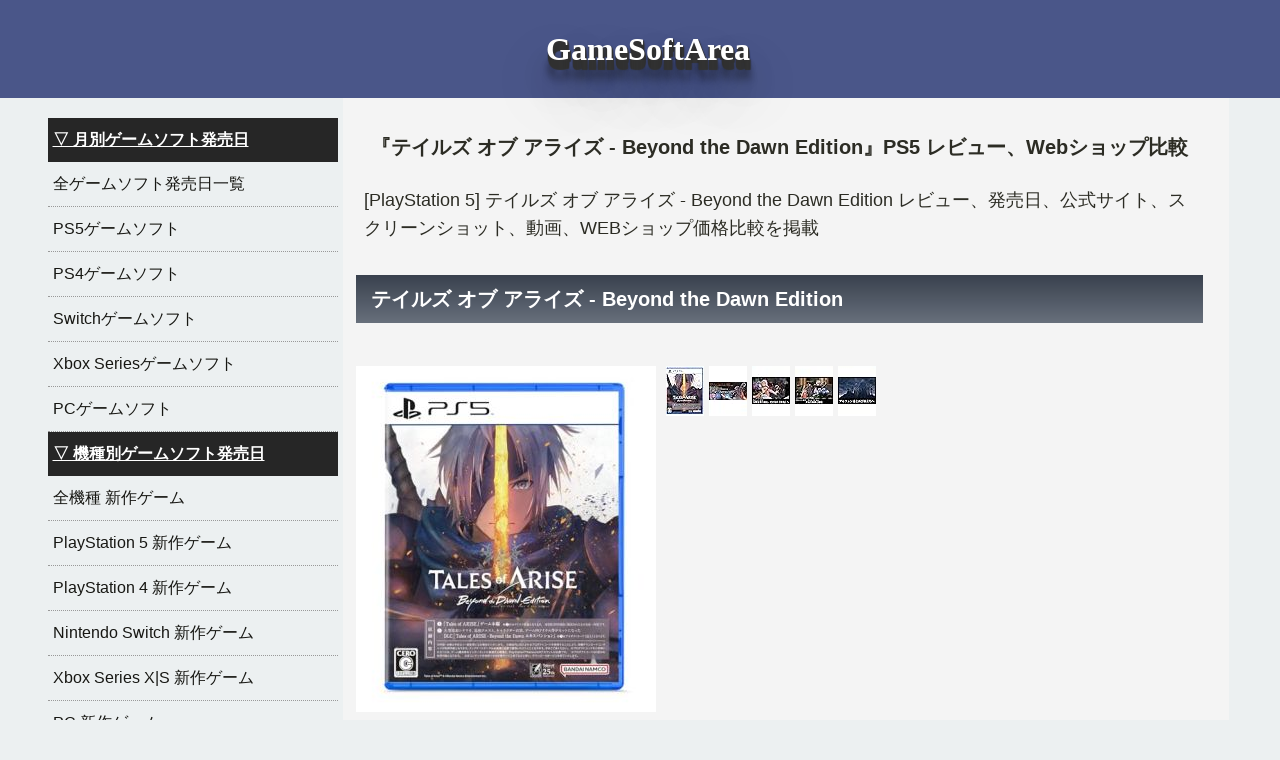

--- FILE ---
content_type: text/html; charset=UTF-8
request_url: https://gamesoft.bestgamearea.com/gamesoft/5400
body_size: 6480
content:
<!DOCTYPE HTML>
<html>
<head>
<meta charset="utf-8">
<title>『テイルズ オブ アライズ - Beyond the Dawn Edition』PS5 レビュー、Webショップ比較</title>
<meta name="description" content="[PlayStation 5] テイルズ オブ アライズ - Beyond the Dawn Edition レビュー、発売日、公式サイト、スクリーンショット、動画、WEBショップ価格比較を掲載"/>
<meta name="keywords" content="テイルズ オブ アライズ - Beyond the Dawn Edition,PlayStation 5,PS5,4570131328428,レビュー,スクリーンショット,動画,価格,比較,送料"/>
<meta http-equiv="X-UA-Compatible" content="IE=edge" />
<meta name="viewport" content="width=device-width, initial-scale=1">
<meta property="og:type" content="article"/>
<meta property="og:title" content="『テイルズ オブ アライズ - Beyond the Dawn Edition』PS5 レビュー、Webショップ比較" />
<meta property="og:description" content="[PlayStation 5] テイルズ オブ アライズ - Beyond the Dawn Edition レビュー、発売日、公式サイト、スクリーンショット、動画、WEBショップ価格比較を掲載" />
<meta property="og:url" content="https://gamesoft.bestgamearea.com/gamesoft/5400" />
<meta property="og:site_name" content="GameSoftArea 新作ゲームソフト情報" />
<meta http-equiv="X-UA-Compatible" content="IE=edge" />
<meta http-equiv="Content-Script-Type" content="text/javascript" />
<meta http-equiv="Content-Style-Type" content="text/css" />
<link rel="stylesheet" type="text/css" href="/css/detail01.css?1" />
<link rel="stylesheet" type="text/css" href="/lightbox/css/lightbox.css" />
<!--[if lt IE 9]>
<script src="/js/html5shiv_min.js"></script>
<script src="/js/css3-mediaqueries.js"></script>
<![endif]-->
<script src="https://ajax.googleapis.com/ajax/libs/jquery/1.9.1/jquery.min.js"></script>
<script src="/js/jquery.lazyload.min.js"></script>
<script src="/js/pagetop.js"></script>
<script type="text/javascript">
<!-- 
$(function() {
$("img.imgpack").lazyload({
effect : "fadeIn"
});
});
-->
</script>
<!--[if lt IE 9]>
<script src="http://html5shiv.googlecode.com/svn/trunk/html5.js"></script>
<script src="http://css3-mediaqueries-js.googlecode.com/svn/trunk/css3-mediaqueries.js"></script>
<![endif]-->

</head>
<body>
<article>
<header>
<div id="header">
<h1><span class="slogo"><a href="/">GameSoftArea</a></span></h1>
</div>
</header>

<div id="wrapper">

<div id="rightcolumn">

<nav class="rmenu">

	<input id="check01" type="checkbox" name="menu" />
	<div id="oc_menu"><label for="check01">☰ メニュー</label></div>
    
    <div class="submenu">
    <div class="accbox">
    
    <label for="label1">&#9661; 月別ゲームソフト発売日</label>
    <input type="checkbox" id="label1" class="cssacc" />

    <div class="accshow">
        <ul>
        <li><a href="/newgames/">全ゲームソフト発売日一覧</a></li>
        <li><a href="/newsoftlist/11/">PS5ゲームソフト</a></li>
<li><a href="/newsoftlist/1/">PS4ゲームソフト</a></li>
<li><a href="/newsoftlist/10/">Switchゲームソフト</a></li>
<li><a href="/newsoftlist/12/">Xbox Seriesゲームソフト</a></li>
<li><a href="/newsoftlist/9/">PCゲームソフト</a></li>
        </ul>
    </div><!-- accshow -->
        
    <label for="label2">&#9661; 機種別ゲームソフト発売日</label>
    <input type="checkbox" id="label2" class="cssacc" />
    <div class="accshow">
    
        <ul>
        <li><a href="/platall/">全機種 新作ゲーム</a></li>
        <li><a href="/plat/11">PlayStation 5 新作ゲーム</a></li>
<li><a href="/plat/1">PlayStation 4 新作ゲーム</a></li>
<li><a href="/plat/10">Nintendo Switch 新作ゲーム</a></li>
<li><a href="/plat/12">Xbox Series X|S 新作ゲーム</a></li>
<li><a href="/plat/9">PC 新作ゲーム</a></li>
        </ul>
    
    </div><!-- accshow -->
    
    <label for="label3">&#9661; ゲーム機 本体</label>
    <input type="checkbox" id="label3" class="cssacc">
    <div class="accshow">
    
        <ul>
        <li><a href="/consumerall/">最新ゲーム機 本体</a></li>
        <li><a href="/consumer/11">PlayStation 5本体</a></li>
<li><a href="/consumer/1">PlayStation 4本体</a></li>
<li><a href="/consumer/10">Nintendo Switch本体</a></li>
<li><a href="/consumer/12">Xbox Series X|S本体</a></li>
        </ul>

    </div>

    <label for="label4">&#9661; ゲームソフトを探す</label>
    <input type="checkbox" id="label4" class="cssacc">
    <div class="accshow">
        <ul>
        <li><a href="/search.php">タイトル検索</a></li>
    	<li><a href="/tag/">ジャンルタグより探す</a></li>
    	</ul>
    </div>
        
    </div><!-- accbox -->
    </div><!-- submanu -->

</nav>

</div><!-- rightcolumn end -->


<div id="content">
<div class="page-top"><a href="#site-logo"><img src="/pics/gotop.png"></a></div>


<div class="cont_rev">

<h1>『テイルズ オブ アライズ - Beyond the Dawn Edition』PS5 レビュー、Webショップ比較</h1>
<p>
[PlayStation 5] テイルズ オブ アライズ - Beyond the Dawn Edition レビュー、発売日、公式サイト、スクリーンショット、動画、WEBショップ価格比較を掲載</p>

<div>&nbsp;</div>

<section>

<h1 class="soft_tit">テイルズ オブ アライズ - Beyond the Dawn Edition</h1>
<div>&nbsp;</div>
<img class="imgpack" src="/image/ps5/4570131328428_s.jpg" alt="テイルズ オブ アライズ - Beyond the Dawn Edition 4570131328428" />
<div>
<a href="https://m.media-amazon.com/images/I/51L0-5ECU8L.jpg" data-lightbox="roadtrip"><img class="scr_thumb" src="https://m.media-amazon.com/images/I/51L0-5ECU8L._AC_SR38,50_.jpg" alt="テイルズ オブ アライズ - Beyond the Dawn Edition 4570131328428"></a>
<a href="https://m.media-amazon.com/images/I/514mmOA1TuL.jpg" data-lightbox="roadtrip"><img class="scr_thumb" src="https://m.media-amazon.com/images/I/514mmOA1TuL._AC_SR38,50_.jpg" alt="テイルズ オブ アライズ - Beyond the Dawn Edition 4570131328428"></a>
<a href="https://m.media-amazon.com/images/I/418Y6GNeudL.jpg" data-lightbox="roadtrip"><img class="scr_thumb" src="https://m.media-amazon.com/images/I/418Y6GNeudL._AC_SR38,50_.jpg" alt="テイルズ オブ アライズ - Beyond the Dawn Edition 4570131328428"></a>
<a href="https://m.media-amazon.com/images/I/41Q+vGOxGEL.jpg" data-lightbox="roadtrip"><img class="scr_thumb" src="https://m.media-amazon.com/images/I/41Q+vGOxGEL._AC_SR38,50_.jpg" alt="テイルズ オブ アライズ - Beyond the Dawn Edition 4570131328428"></a>
<a href="https://m.media-amazon.com/images/I/41RXbKDxbpL.jpg" data-lightbox="roadtrip"><img class="scr_thumb" src="https://m.media-amazon.com/images/I/41RXbKDxbpL._AC_SR38,50_.jpg" alt="テイルズ オブ アライズ - Beyond the Dawn Edition 4570131328428"></a>
</div>
<div class="clr"></div>
<div>&nbsp;</div>
<div class="oview">
<ul>
<li>タイトル : テイルズ オブ アライズ - Beyond the Dawn Edition</li>
<li>機種 : PlayStation 5</li>
<li>参考価格 : &yen; 6,800</li>
<li>メーカー : バンダイナムコエンターテインメント</li>
<li>ジャンル : <span class="taglink"><a href="/tag/%E5%BF%83%E3%81%AE%E9%BB%8E%E6%98%8E%E3%82%92%E5%91%8A%E3%81%92%E3%82%8B">心の黎明を告げる</a></span> <span class="taglink"><a href="/tag/RPG">RPG</a></span></li>
<li>JAN : 4570131328428</li>
<li>発売日 : 2023年11月09日</li>
<li>公式サイト : <a href="https://toarise.tales-ch.jp/" target="_blank">https://toarise.tales-ch.jp/</a></li>
</ul>
</div>
</section>

<div>&nbsp;</div><section>
<h1 class="soft_tit" title="テイルズ オブ アライズ - Beyond the Dawn Edition 動画">動画</h1>
<div class="cont_douga"><iframe width="600" height="338" src="https://www.youtube.com/embed/y-LIQriSAsU" title="「Tales of ARISE」本編紹介トレーラー" frameborder="0" allow="accelerometer; autoplay; clipboard-write; encrypted-media; gyroscope; picture-in-picture; web-share" allowfullscreen></iframe></div>
</section>
<div>&nbsp;</div><section>
<h1 class="soft_tit" title="テイルズ オブ アライズ - Beyond the Dawn Edition レビュー">レビュー</h1><div id="gamereview">
炎が、新たな壁となり<br />
忘れられた仮面が目覚めるーー。<br />
<br />
300年の支配。謎の仮面。失われた痛みと記憶。強大な炎の剣の使い手となり、仲間たちと共に圧制者に立ち向かえ。<br />
全世界で大ヒットした「Tales of ARISE」のゲーム本編、そして新規大型DLC「Beyond the Dawn」を封入したお得なエディションです。<br />
<br />
第1作発売から25周年を記念する『テイルズ オブ』シリーズの最新作。<br />
シリーズの特徴である親しみやすいイラスト調のファンタジー表現を、最新マシン性能を生かしつつ、独自に磨き上げた「アトモスシェーダー」を開発。<br />
絵画のような印象的なタッチに、移ろいゆく光や空気感、そして実存感のあるキャラクター表現が繊細に調和した、没入度の高いアートスタイルを生み出しました。<br />
他にも、スタイリッシュさとアクションの手触り感を強化し、共闘の爽快感を追求したバトルシステムや、<br />
表現力が大幅進化したフェイシャルCGでキャラクターへの共感を高めた壮大なドラマも大きな魅力。<br />
分断と支配が蔓延る2つの星を舞台に、自由を求め蜂起する主人公たちの葛藤や成長を通して、<br />
多様性に向けて誰もが声を上げる今の時代にも通ずる、自由の持つ意味を描いていきます。<br />
歴代『テイルズ オブ』シリーズファンは勿論、新たな時代に生きる世界中のRPGファンに向けて、本作をお届けします。<br />
<br />
「Beyond the Dawn」は「Tales of ARISE」本編のエンディング後の物語<br />
双世界を巡る解放の戦いから一年。<br />
<br />
アルフェンたちはある時、陰のある少女ナザミルと出会う。<br />
ダナとレナどちらの血も引くがゆえに、<br />
どちらにも居場所のないナザミルに対し、<br />
アルフェンと仲間達は保護を申し出るが ?。<br />
<br />
プレイ想定20時間程の大ボリュームで描かれる、<br />
「Tales of ARISE」のその後の世界を描く物語。<br />
<br />
「Tales of ARISE - Beyond the Dawn エキスパンション」の収録内容<br />
（1）「Beyond the Dawn」 - パーティーメンバーたちの新たな活躍を描く長編ストーリーと新ダンジョン・サブクエスト。<br />
（2）「スペシャルデータ」 - さらに追加コスチューム（全6着）、主人公とヒロインにフィーチャーしたコンテンツなども収録。<br />
（3）「新たなる旅立ちサポートパック」 - 追加アイテム（50,000ガルド、レベルアップ＋5、CP+100、釣り道具コンプリート）。<br />
（4）「シルバー武器コレクション」 - 銀色に輝く新バリエーション武器セット。<br />
<br />
【収録内容】<br />
1）「Tales of ARISE」ゲーム本編　※2021年9月9日に発売されたものと同一内容です。<br />
2）大型追加シナリオ、追加クエスト、キャラクター衣装、ゲーム内アイテム等がセットになったDLC「Tales of ARISE ? Beyond the Dawn エキスパンション」<br />
<br />
※1）のみディスク収録となります。2）は「プロダクトコード（封入）」となります。<br />
<br />
※内容・仕様は予告なく一部変更になる場合がございます。<br />
※商品内に封入されるプロダクトコードを使用することにより、各種ダウンロードコンテンツが利用可能となります。<br />
アップデートデータはお客様ご自身で適用いただくこととなります。あらかじめご了承ください。<br />
※プロダクトコードをご利用いただくには、ゲーム機本体をインターネットに接続する環境と、PlayStation Networkのアカウントが必要です。<br />
※プロダクトコードは1回のみ使用可能となります。<br />
※本コンテンツを使用できる対象サービス終了などに伴い、ダウンロードサービスを終了いたします。<br />
<br />
<br />
※画像は開発中のものです。実際の製品とは異なる場合があります。<br />
※内容・仕様は予告無く変更する場合がございます。<br />
<br />
<br />
<br />
Tales of Arise™& ©Bandai Namco Entertainment Inc.</div>
</section>
<div>&nbsp;</div>

<section>
<h1 class="soft_tit" title="テイルズ オブ アライズ - Beyond the Dawn Edition Webショップ価格比較">Webショップ価格比較</h1>
<p>※送料について条件無料、有の場合などは、各ショップサイトで詳細をご確認下さい。各ポイントについてもショップでご確認下さい。価格最終更新：2026年02月03日</p>
<div class="hikaku">
<table>
<thead>
<tr>
<th nowrap>価格</th>
<th nowrap>送料</th>
<th nowrap>ショップ名</th>
<th nowrap class="smaho_no">備考</th>
</tr>
</thead>
<tbody>
<tr>
<td nowrap class="cen">&yen; 5,500</td>
<td class="cen">無料</td>
<td><a href="https://hb.afl.rakuten.co.jp/hgc/g00rug61.hoojaaf6.g00rug61.hoojbe8a/?pc=https%3A%2F%2Fitem.rakuten.co.jp%2Fotakarakan%2F014-41-251223game2435%2F&m=http%3A%2F%2Fm.rakuten.co.jp%2Fotakarakan%2Fi%2F10167130%2F&rafcid=wsc_i_is_5a6bc6630622107feef08fabb8ea9121" target="_blank">お宝五番街</a></td>
<td class="smaho_no"></td>
</tr>
<tr>
<td nowrap class="cen">&yen; 5,980</td>
<td class="cen">無料</td>
<td><a href="https://www.amazon.co.jp/gp/product/B0CJ4X1QDV/ref=as_li_tl?ie=UTF8&camp=247&creative=1211&creativeASIN=B0CJ4X1QDV&linkCode=as2&tag=gamescreenare-22" target="_blank">Amazon</a></td>
<td class="smaho_no"></td>
</tr>
<tr>
<td nowrap class="cen">&yen; 6,040</td>
<td class="cen">無料</td>
<td><a href="https://hb.afl.rakuten.co.jp/hgc/g00q0721.hooja2a9.g00q0721.hoojb1f2/?pc=https%3A%2F%2Fitem.rakuten.co.jp%2Fbook%2F17639726%2F&m=http%3A%2F%2Fm.rakuten.co.jp%2Fbook%2Fi%2F21070048%2F&rafcid=wsc_i_is_5a6bc6630622107feef08fabb8ea9121" target="_blank">楽天ブックス</a></td>
<td class="smaho_no"></td>
</tr>
<tr>
<td nowrap class="cen">&yen; 8,309</td>
<td class="cen">無料</td>
<td><a href="https://hb.afl.rakuten.co.jp/hgc/g00tis71.hoojab3e.g00tis71.hoojbdc3/?pc=https%3A%2F%2Fitem.rakuten.co.jp%2Fcocomakai%2Fcocba16ef0fb1%2F&m=http%3A%2F%2Fm.rakuten.co.jp%2Fcocomakai%2Fi%2F10103327%2F&rafcid=wsc_i_is_5a6bc6630622107feef08fabb8ea9121" target="_blank">SHOP Coco Makai 楽天市場店</a></td>
<td class="smaho_no"></td>
</tr>
<tr>
<td nowrap class="cen">&yen; 2,783</td>
<td class="cen">有</td>
<td><a href="https://hb.afl.rakuten.co.jp/hgc/g00rc681.hoojaa02.g00rc681.hoojb33d/?pc=https%3A%2F%2Fitem.rakuten.co.jp%2Fbookoffonline%2F0020157274%2F&m=http%3A%2F%2Fm.rakuten.co.jp%2Fbookoffonline%2Fi%2F16099521%2F&rafcid=wsc_i_is_5a6bc6630622107feef08fabb8ea9121" target="_blank">ブックオフ 楽天市場店</a></td>
<td class="smaho_no">【 中古 】</td>
</tr>
<tr>
<td nowrap class="cen">&yen; 3,985</td>
<td class="cen">有</td>
<td><a href="https://hb.afl.rakuten.co.jp/hgc/g00tno81.hooja86a.g00tno81.hoojbabe/?pc=https%3A%2F%2Fitem.rakuten.co.jp%2Fkaitoriouji%2F260122sk251427%2F&m=http%3A%2F%2Fm.rakuten.co.jp%2Fkaitoriouji%2Fi%2F27785867%2F&rafcid=wsc_i_is_5a6bc6630622107feef08fabb8ea9121" target="_blank">買取王子</a></td>
<td class="smaho_no">【 中古 】</td>
</tr>
<tr>
<td nowrap class="cen">&yen; 6,280</td>
<td class="cen">有</td>
<td><a href="https://hb.afl.rakuten.co.jp/hgc/g00pukw1.hoojab6f.g00pukw1.hoojb79f/?pc=https%3A%2F%2Fitem.rakuten.co.jp%2Fjism%2F4570131328428-54-71484-n%2F&m=http%3A%2F%2Fm.rakuten.co.jp%2Fjism%2Fi%2F14266293%2F&rafcid=wsc_i_is_5a6bc6630622107feef08fabb8ea9121" target="_blank">Joshin web 家電とPCの大型専門店</a></td>
<td class="smaho_no">3,980円（税込み）以上で送料無料</td>
</tr>
<tr>
<td nowrap class="cen">&yen; 6,358</td>
<td class="cen">有</td>
<td><a href="https://hb.afl.rakuten.co.jp/hgc/g00t3jp1.hooja630.g00t3jp1.hoojb01c/?pc=https%3A%2F%2Fitem.rakuten.co.jp%2Fyamada-denki%2F2819319014%2F&m=http%3A%2F%2Fm.rakuten.co.jp%2Fyamada-denki%2Fi%2F10603742%2F&rafcid=wsc_i_is_5a6bc6630622107feef08fabb8ea9121" target="_blank">ヤマダ電機　楽天市場店</a></td>
<td class="smaho_no">3,980円（税込み）以上で送料無料</td>
</tr>
<tr>
<td nowrap class="cen">&yen; 7,480</td>
<td class="cen">有</td>
<td><a href="https://hb.afl.rakuten.co.jp/hgc/g00q63a1.hooja83e.g00q63a1.hoojb1e8/?pc=https%3A%2F%2Fitem.rakuten.co.jp%2Fneowing-r%2Feljs-20046%2F&m=http%3A%2F%2Fm.rakuten.co.jp%2Fneowing-r%2Fi%2F14943483%2F&rafcid=wsc_i_is_5a6bc6630622107feef08fabb8ea9121" target="_blank">ネオウィング 楽天市場店</a></td>
<td class="smaho_no"></td>
</tr>
<tr>
<td nowrap class="cen">&yen; 8,686</td>
<td class="cen">有</td>
<td><a href="https://hb.afl.rakuten.co.jp/hgc/g00tuo71.hoojab74.g00tuo71.hoojb237/?pc=https%3A%2F%2Fitem.rakuten.co.jp%2Fclumstore%2Fclumstore3539e1dc7b%2F&m=http%3A%2F%2Fm.rakuten.co.jp%2Fclumstore%2Fi%2F10029709%2F&rafcid=wsc_i_is_5a6bc6630622107feef08fabb8ea9121" target="_blank">clum STORE</a></td>
<td class="smaho_no"></td>
</tr>
</tbody>
</table>
</div>
</section>


</div>


<div>&nbsp;</div>
<aside>
<h2 class="soft_tit">その他の『PlayStation 5』新作ゲームソフト</h2>
<div class="newlist">
<table>
<thead>
<tr>
<th nowrap>タイトル</th>
<th nowrap>発売日</th>
</tr>
</thead>
<tbody>
<tr>
<td><a href="/gamesoft/5516">バルダーズ・ゲート3</a></td>
<td class="nor">2023年12月21日</td>
</tr>
<tr>
<td><a href="/gamesoft/5517">テトリス エフェクト・コネクテッド</a></td>
<td class="nor">2023年12月21日</td>
</tr>
<tr>
<td><a href="/gamesoft/5495">フロントミッション ザ・ファースト：リメイク</a></td>
<td class="nor">2023年12月14日</td>
</tr>
<tr>
<td><a href="/gamesoft/5493">ミクと水没都市 廃墟の謎</a></td>
<td class="nor">2023年12月14日</td>
</tr>
<tr>
<td><a href="/gamesoft/5507">Under The Waves</a></td>
<td class="nor">2023年12月14日</td>
</tr>
<tr>
<td><a href="/gamesoft/5504">グノーシア</a></td>
<td class="nor">2023年12月14日</td>
</tr>
<tr>
<td><a href="/gamesoft/5509">CUSTOM MECH WARS - カスタムメックウォーズ -</a></td>
<td class="nor">2023年12月14日</td>
</tr>
<tr>
<td><a href="/gamesoft/5502">ケムコRPGセレクション Vol.11</a></td>
<td class="nor">2023年12月14日</td>
</tr>
<tr>
<td><a href="/gamesoft/5510">Atlas Fallen</a></td>
<td class="nor">2023年12月14日</td>
</tr>
<tr>
<td><a href="/gamesoft/5479">ファイナルファンタジーVII リメイク インターグレード [新価格版]</a></td>
<td class="nor">2023年12月07日</td>
</tr>
</tbody>
</table>
</div>
</aside>

</div><!-- contents end -->


</div><!-- wrapper end -->

<div class="clr"></div>

<footer>
<div id="footer">

<div>&nbsp;</div>
<div>
<a href="https://gamesoft.bestgamearea.com/"><strong>GameSoftArea 新作ゲームソフト情報</strong></a>
<br>
ゲームソフトエリアでは、PS5、PS4、PS3、XboxOne、Vita、ニンテンドーSwitch、ニンテンドーDS、Wiiなどの新作ゲームソフトと最新コンシューマーゲーム機本体の発売日、レビュー、動画とゲームソフトの価格比較を掲載しています
<br>
<a href="/info.php">運営・免責事項・プライバシーポリシー</a>
</div>


<address>
<small>
Copyright &copy; 2026 GameSoftArea All Rights Reserved.
<br>
Copyright &copy; 2026 BestGameArea All Rights Reserved.
</small>
</address>

</div>
</footer>

</div><!-- wrapper end -->
</article>
<script>
function openNav() {
  document.getElementById("myNav").style.width = "100%";
}

function closeNav() {
  document.getElementById("myNav").style.width = "0%";
}
</script>
<script src="/lightbox/js/lightbox.js"></script>
</body>
</html>


--- FILE ---
content_type: text/css
request_url: https://gamesoft.bestgamearea.com/css/detail01.css?1
body_size: 2364
content:
@import url("reset.css");

html,body {
/* font-family: Verdana, Arial, Helvetica, sans-serif; */
font-family: "メイリオ","Meiryo","ヒラギノ角ゴ Pro W3","Hiragino Kaku Gothic Pro","ＭＳ Ｐゴシック","MS PGothic",Osaka,Arial, Helvetica, sans-serif;
line-height:1.8;
font-size:18px;
color:#2C2C24;
background: #ecf0f1;
}

.clr{
clear:both;
}

#wrapper{
margin: 0 auto;
}

#header{
width: 100%;
background: #4A5689;
text-align:center;
padding:20px 0;
}

#header a:link,
#header a:visited,
#header a:active{
color: #FFF;
text-decoration: none;
}

#header a:hover{
color:#FFF;
text-decoration:none;
}

#header p{
color:#ccc;
}

#header .title{
color:#fff;
font-size:18px;
font-weight:bold;
}

#contentliquid {
width: 100%;
}

#content {
background: #F4F4F4;
padding:8px;
}

.pr_cont{
text-align:center;
line-height:1.8;
}

.cont_rev{
padding:5px;
line-height:1.6;
word-break: break-all;
}

.more_link{
display:block;
text-align:center;
background:#EFEFEF;
border:1px solid #CCC;
padding:8px;
}

.more_link a{
display:block;
}

.page-top {
 display: none;
 position: fixed;
 bottom: 10px;
 right: 16px;
}

.page-top img{
width:50px;
height:50px;
}

.page-top a {
display: block;
}

.cont_rev{
padding:5px;
line-height:1.6;
}

.cont_rev p{
padding:15px 8px 5px 8px;
}

.dod_hr{
border: none;
background-color: #fff;
border-width: 1px 0 0 0;
border-top: dotted;
border-color: #999;
}

.hikaku{
padding:0 5px;
}

.hikaku th{
text-align:center;
background:#EBEDF3;
border:1px solid #CCC;
padding:5px;
}

.hikaku td{
border:1px solid #CCC;
padding:12px 5px;
vertical-align:middle;
overflow-wrap:break-word;
}

.hikaku td a{
text-decoration:underline;
display:block;
}


.hikaku .cen{
text-align:center;
}

.newlist{
padding:0 5px;
}

.newlist th{
text-align:center;
background:#EBEDF3;
border:1px solid #CCC;
padding:5px;
}

.newlist td{
border:1px solid #CCC;
padding:12px 5px;
vertical-align:middle;
}

.newlist td a{
display:block;
}

.oview a:link,
.oview a:visited,
.oview a:active{
text-decoration: underline;
}

#header a:hover{
color:#FFF;
text-decoration:none;
}


#footer {
width: 100%;
padding:0 10px;
font-size:16px;
background: #ecf0f1;
clear: both;
}

#footer p{
line-height:1.6;
padding:10px;
}


address{
padding:10px;
}

.taglink {
	box-shadow:inset 0px 1px 0px 0px #ffffff;
	background:linear-gradient(to bottom, #f9f9f9 5%, #e9e9e9 100%);
	background-color:#f9f9f9;
	border-radius:6px;
	border:1px solid #dcdcdc;
	display:inline-block;
	cursor:pointer;
	color:#666666;
	padding:6px 12px;
	text-decoration:none;
	text-shadow:0px 1px 0px #ffffff;
}
.taglink:hover {
	background:linear-gradient(to bottom, #e9e9e9 5%, #f9f9f9 100%);
	background-color:#e9e9e9;
}
.taglink:active {
	position:relative;
	top:1px;
}


/*--- search ---*/


#searchform{
position: relative;	
}

#searchwords{
width: 182px;
height: 16px;
background: #999;
border: none;
padding: 4px;
color: #FFF;
}

#searchBtn	{
position: absolute;
top: 0;
_top: 1px;
left: 190px;
}
*:first-child + html #searchBtn{
top: 1px;
}

@media screen and (max-width:768px)
{

#wrapper {
width: 100%;
}

.slogo{
transform: translate(50%,-50%);
font-family: verdana;
font-size: 1.2em;
font-weight: 700;
color: #f5f5f5;
padding:5px 10px 10px 25px;
text-shadow: 1px 1px 1px #323232,
1px 2px 1px #323232,
1px 3px 1px #323232,
1px 4px 1px #323232,
1px 5px 1px #323232,
1px 6px 1px #323232,
1px 7px 1px #323232,
1px 8px 1px #323232,
1px 9px 1px #323232,
1px 10px 1px #323232,
1px 18px 6px rgba(16,16,16,0.4),
1px 22px 10px rgba(16,16,16,0.2),
1px 25px 35px rgba(16,16,16,0.2),
1px 30px 60px rgba(16,16,16,0.4);
}

#header p{
text-align:left;
padding:0px 5px 5px 20px;
}


#content {
text-align:left;
padding:20px 5px;
}


#rightcolumn {
background: #ecf0f1;
}

.cont_rev{
padding:5px;
}

.soft_tit{
background:linear-gradient(#39414E, #68707C);
font-weight:bold;
color:#FFF;
font-size:20px;
padding:8px 8px 8px 15px;
margin-bottom:15px;
}

.cont_rev h1{
font-size:22px;
font-weight:bold;
padding:8px 15px;
}

.cont_rev h2{
font-weight:bold;
font-size:22px;
padding:8px;
margin-bottom:15px;
}

.cont_rev h2 a{
color:#FFF;
display:block;
}

.cont_rev h3{
font-weight:bold;
background:#EBEDF3;
border-top:1px solid #D6DAE9;
border-bottom:2px solid #D6DAE9;
padding:8px;
margin-bottom:15px;
}


.imgpack{
max-width: 100%;
height: auto;
margin-bottom:5px;
}

.cont_douga {
position: relative;
padding-bottom: 56.25%;
padding-top: 30px;
width:100%;
height: 0;
overflow: hidden;
}

.cont_douga iframe,  
.cont_douga object,  
.cont_douga embed {
position: absolute;
top: 0;
left: 0;
width: 100%;
height: 100%;
}

.smaho_no{
display:none;
}

.smaho_yes{
display:inline;
}


/*---footer contents---*/

#footer h3{
padding:5px 10px;
}

#footer ul{
padding:0 10px;
}

#footer li{
padding:10px 0;
line-height:1.8;
}

#footer li a{
display:block;
}

#footer a{
color:#1171C5;
text-decoration:underline;
}

/* top navi */


	input {
 	display: none;
	}
		
	input:checked~.submenu {
  	max-height: 100%;
	}

	label {
  	position: relative;
  	display: block;
  	cursor: pointer;
	background: #000;
	color: #FFF;
	font-size: 18px;
	margin: 0 0 5px 0;
	padding: 11px 8px;
	}
		
	.submenu {
	max-height: 0;
	overflow: hidden;
	}

	
	.accbox {
	text-align: left;
    margin: 1.5px 0;
    padding: 0;
    max-width: 100%;
	}

	.accbox label {
    display: block;
    margin: 1.5px 0;
    padding : 11px 12px;
    color :#fff;
	font-size: 16px;
    font-weight: bold;
    background :#4A5689;
    cursor :pointer;
    transition: all 0.2s;
	}

	.accbox label:hover {
    background :#006AD5;
	}

	.accbox input {
    display: none;
	}

	.accbox .accshow {
    height: 0;
    padding: 0;
    overflow: hidden;
    opacity: 0;
    transition: 0.8s;
	}

	.cssacc:checked + .accshow {
    height: auto;
    padding: 5px;
    background: #eaeaea;
    opacity: 1;
	}
	
	.accshow li a{
display:block;
line-height:1.8;
padding:11px 5px 11px 8px;
border-bottom:1px dotted #999;
	}


.button {
  position: relative;
  display: flex;
  flex-direction: column;
  justify-content: center;
  z-index: 1;
  -webkit-appearance: none;
  border: 0;
  background: transparent;
  border-radius: 0;
  height: 70px;
  width: 30px;
  cursor: pointer;
  pointer-events: auto;
  margin-left: 25px;
  touch-action: manipulation;
  -webkit-tap-highlight-color: rgba(0,0,0,0);
}
.icon-bar {
  display: block;
  width: 100%;
  height: 3px;
  background: #aaa;
  transition: .3s;
}
.icon-bar + .icon-bar {
  margin-top: 5px;
}

#nav-container:focus-within .button {
  pointer-events: none;
}
#nav-container:focus-within .icon-bar:nth-of-type(1) {
  transform: translate3d(0,8px,0) rotate(45deg);
}
#nav-container:focus-within .icon-bar:nth-of-type(2) {
  opacity: 0;
}
#nav-container:focus-within .icon-bar:nth-of-type(3) {
  transform: translate3d(0,-8px,0) rotate(-45deg);
}

#rt_nsoft{
display:none;
}

}

@media screen and (min-width:769px){

#wrapper {
width: 1195px;
padding:0;
margin:0 auto;
}

#rightcolumn {
float: left;
text-align:left;
background: #ecf0f1;
width: 300px;
padding-top:20px;
margin:0;
}

#content {
float:left;
width:870px;
padding-top:20px;
display: inline;
margin:0;
}

.slogo{
transform: translate(50%,-50%);
font-family: verdana;
font-size: 1.8em;
font-weight: 700;
color: #f5f5f5;
padding:5px 10px 10px 25px;
text-shadow: 1px 1px 1px #323232,
1px 2px 1px #323232,
1px 3px 1px #323232,
1px 4px 1px #323232,
1px 5px 1px #323232,
1px 6px 1px #323232,
1px 7px 1px #323232,
1px 8px 1px #323232,
1px 9px 1px #323232,
1px 10px 1px #323232,
1px 18px 6px rgba(16,16,16,0.4),
1px 22px 10px rgba(16,16,16,0.2),
1px 25px 35px rgba(16,16,16,0.2),
1px 30px 60px rgba(16,16,16,0.4);
}

#header p{
padding:10px 8px 8px 10px;
}

/*--- right menu ---*/

#menu-btn-check {
display: none;
}

#oc_menu{
display:none;
}

#f_menu{
display:none;
}

.rmenu{
padding:0 5px;
}

.rmenu input {
display: none;
}


#rightcolumn h3{
font-weight:bold;
padding: 8px 0;
text-decoration:underline;
display:block;
}

#rightcolumn label{
font-weight:bold;
color:#FFF;
font-size:16px;
padding:8px 5px;
text-decoration:underline;
background:#262626;
display:block;
}

#rightcolumn li{
font-size:16px;
border-bottom:1px dotted #999;
}

#rightcolumn li span{
font-weight:bold;
}

#rightcolumn li a:link,
#rightcolumn li a:visited,
#rightcolumn li a:active{
display:block;
padding:8px 5px;
}

#rightcolumn li a:hover{
background-color:#F4F4F4;
}



.cont_rev{
padding-right:18px;
}

.cont_rev h1{
font-size:20px;
font-weight:bold;
padding:8px 15px;
}

.soft_tit{
background:linear-gradient(#39414E, #68707C);
font-weight:bold;
color:#FFF;
font-size:20px;
padding:8px 8px 8px 15px;
margin-bottom:15px;
}

.cont_rev h2{
font-weight:bold;
font-size:22px;
padding:8px;
margin-bottom:15px;
}


.cont_rev h2 a{
display:block;
}

.cont_rev h3{
font-size:18px;
font-weight:bold;
padding:8px 0;
}

.imgpack{
float:left;
max-width:400px;
margin-right:10px;
margin-bottom:5px;
}

.gf_im{
float:left;
width:210px;
margin:3px 3px;
}

.gf_re{
float:left;
width:620px;
overflow-wrap:break-word;
margin:3px 3px;
line-height:1.8;
}

td.nor {
white-space: nowrap;
}


#footer{
width: 1195px;
margin:0 auto;
}

#footer h3{
padding:5px 10px;
}

#footer ul{
padding:0 10px;
}

#footer li{
line-height:1.8;
}

#footer li a{
display:block;
}

#footer a{
color:#1171C5;
text-decoration:underline;
}

}



--- FILE ---
content_type: application/javascript
request_url: https://gamesoft.bestgamearea.com/js/pagetop.js
body_size: -59
content:
$(document).ready(function() {var pagetop = $('.page-top');$(window).scroll(function () {if ($(this).scrollTop() > 700) {pagetop.fadeIn();} else {pagetop.fadeOut();}});pagetop.click(function () {$('body, html').animate({ scrollTop: 0 }, 500);return false;});});